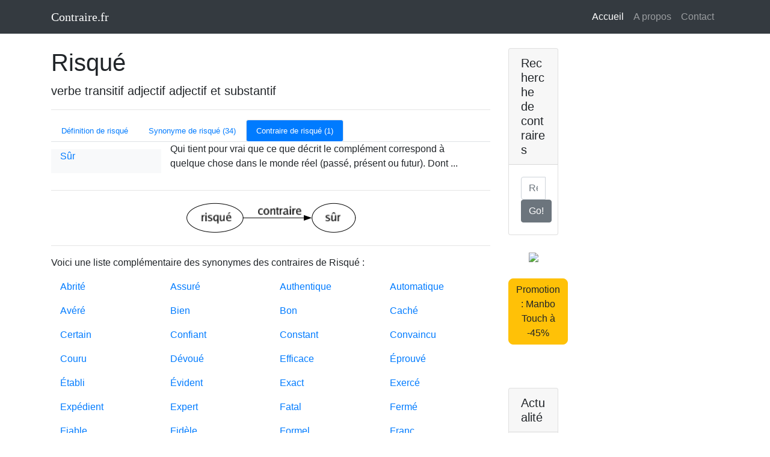

--- FILE ---
content_type: text/html; charset=utf-8
request_url: https://contraire.fr/risque-1/contraire/
body_size: 3786
content:
<!DOCTYPE html>
<html lang="fr">

<head>
  <meta charset="utf-8">
  <title>Contraire de Risqué (1)</title>

  
  <script async src="https://www.googletagmanager.com/gtag/js?id=UA-177232812-1"></script>
  <script>
  window.dataLayer = window.dataLayer || [];
  function gtag(){dataLayer.push(arguments);}
  gtag('js', new Date());

  gtag('config', 'UA-177232812-1');
  </script>
  <meta name="viewport" content="width=device-width, initial-scale=1, shrink-to-fit=no">
  <meta name="description" content="">
  <meta name="author" content="">

  
  <link href="/static/vendor/bootstrap/css/bootstrap.min.css" rel="stylesheet">
  
  <link href="/static/css/blog-post.css" rel="stylesheet">
  

  
  <script async src="https://pagead2.googlesyndication.com/pagead/js/adsbygoogle.js?client=ca-pub-6373195105976021"
	       crossorigin="anonymous"></script>
  


  <link rel="canonical" href="/risque-1/contraire/" />
</head>

<body>

  
  <nav class="navbar navbar-expand-lg navbar-dark bg-dark fixed-top">
    <div class="container">
      <a class="navbar-brand" href="/">Contraire.fr</a>
      <button class="navbar-toggler" type="button" data-toggle="collapse" data-target="#navbarResponsive" aria-controls="navbarResponsive" aria-expanded="false" aria-label="Toggle navigation">
        <span class="navbar-toggler-icon"></span>
      </button>
      <div class="collapse navbar-collapse" id="navbarResponsive">
        <ul class="navbar-nav ml-auto">
          <li class="nav-item active">
            <a class="nav-link" href="/">Accueil
              <span class="sr-only">(current)</span>
            </a>
          </li>
          <li class="nav-item">
            <a class="nav-link" href="/a-propos/">A propos</a>
          </li>
          <li class="nav-item">
            <a class="nav-link" href="/contact/">Contact</a>
          </li>
        </ul>
      </div>
    </div>
  </nav>

  
  <div class="container">

    <div class="row">

      
      <div class="col-lg-8">

        
        <p class="lead">

 
<h1 class="mt-4">Risqué</h1>


<p class="lead">
 verbe transitif adjectif adjectif  et substantif 
</p>

<hr>

<ul class="nav nav-tabs nav-pills small">
  <li class="nav-item">
    <a class="nav-link " href="/risque-1/">Définition de risqué</a>
  </li>
 
  <li class="nav-item">
    <a class="nav-link " href="/risque-1/synonyme/">Synonyme de risqué (34)</a>
  </li>

 
  <li class="nav-item">
    <a class="nav-link active" href="/risque-1/contraire/">Contraire de risqué (1)</a>
  </li>

</ul>





<div class="container-fluid">
  
  <div class="row">
    <div class="col-sm-3 bg-light my-auto">
      <p><a href="/sur-1/">Sûr</a></p>
    </div>
    <div class="col-sm-9 my-auto">
      <p> Qui tient pour vrai que ce que décrit le complément correspond à quelque chose dans le monde réel (passé, présent ou futur).
 Dont  ...</p>
    </div>
  </div>
  
</div>


<p class="lead"></p>




<hr \>
<div class="col-md-12">
<div class="text-center">
<img alt="Contraire de Risqué : Sûr " src="/images/g/contraire_risque-1.png" class="img-responsive">
</div>
</div>


<hr>




Voici une liste complémentaire des synonymes des contraires de Risqué :
<p class="lead">
<div class="container">
    <div class="row justify-content-md-center">
      
      <div class="col-lg-3"><p><a href="/abrite-1/">Abrité</a></p></div>
      
      <div class="col-lg-3"><p><a href="/assure-1/">Assuré</a></p></div>
      
      <div class="col-lg-3"><p><a href="/authentique/">Authentique</a></p></div>
      
      <div class="col-lg-3"><p><a href="/automatique/">Automatique</a></p></div>
      
      <div class="col-lg-3"><p><a href="/avere-1/">Avéré</a></p></div>
      
      <div class="col-lg-3"><p><a href="/bien/">Bien</a></p></div>
      
      <div class="col-lg-3"><p><a href="/bon/">Bon</a></p></div>
      
      <div class="col-lg-3"><p><a href="/cache-1/">Caché</a></p></div>
      
      <div class="col-lg-3"><p><a href="/certain/">Certain</a></p></div>
      
      <div class="col-lg-3"><p><a href="/confiant/">Confiant</a></p></div>
      
      <div class="col-lg-3"><p><a href="/constant/">Constant</a></p></div>
      
      <div class="col-lg-3"><p><a href="/convaincu/">Convaincu</a></p></div>
      
      <div class="col-lg-3"><p><a href="/couru/">Couru</a></p></div>
      
      <div class="col-lg-3"><p><a href="/devoue-1/">Dévoué</a></p></div>
      
      <div class="col-lg-3"><p><a href="/efficace/">Efficace</a></p></div>
      
      <div class="col-lg-3"><p><a href="/eprouve-1/">Éprouvé</a></p></div>
      
      <div class="col-lg-3"><p><a href="/etabli/">Établi</a></p></div>
      
      <div class="col-lg-3"><p><a href="/evident/">Évident</a></p></div>
      
      <div class="col-lg-3"><p><a href="/exact/">Exact</a></p></div>
      
      <div class="col-lg-3"><p><a href="/exerce-1/">Exercé</a></p></div>
      
      <div class="col-lg-3"><p><a href="/expedient/">Expédient</a></p></div>
      
      <div class="col-lg-3"><p><a href="/expert/">Expert</a></p></div>
      
      <div class="col-lg-3"><p><a href="/fatal/">Fatal</a></p></div>
      
      <div class="col-lg-3"><p><a href="/ferme-1/">Fermé</a></p></div>
      
      <div class="col-lg-3"><p><a href="/fiable/">Fiable</a></p></div>
      
      <div class="col-lg-3"><p><a href="/fidele/">Fidèle</a></p></div>
      
      <div class="col-lg-3"><p><a href="/formel/">Formel</a></p></div>
      
      <div class="col-lg-3"><p><a href="/franc/">Franc</a></p></div>
      
      <div class="col-lg-3"><p><a href="/garanti/">Garanti</a></p></div>
      
      <div class="col-lg-3"><p><a href="/garde-1/">Gardé</a></p></div>
      
      <div class="col-lg-3"><p><a href="/habile/">Habile</a></p></div>
      
      <div class="col-lg-3"><p><a href="/immanquable/">Immanquable</a></p></div>
      
      <div class="col-lg-3"><p><a href="/imprenable/">Imprenable</a></p></div>
      
      <div class="col-lg-3"><p><a href="/incontestable/">Incontestable</a></p></div>
      
      <div class="col-lg-3"><p><a href="/indefectible/">Indéfectible</a></p></div>
      
      <div class="col-lg-3"><p><a href="/indubitable/">Indubitable</a></p></div>
      
      <div class="col-lg-3"><p><a href="/ineluctable/">Inéluctable</a></p></div>
      
      <div class="col-lg-3"><p><a href="/inevitable/">Inévitable</a></p></div>
      
      <div class="col-lg-3"><p><a href="/infaillible/">Infaillible</a></p></div>
      
      <div class="col-lg-3"><p><a href="/irrecusable/">Irrécusable</a></p></div>
      
      <div class="col-lg-3"><p><a href="/irrefragable/">Irréfragable</a></p></div>
      
      <div class="col-lg-3"><p><a href="/juste/">Juste</a></p></div>
      
      <div class="col-lg-3"><p><a href="/loyal/">Loyal</a></p></div>
      
      <div class="col-lg-3"><p><a href="/obligatoire/">Obligatoire</a></p></div>
      
      <div class="col-lg-3"><p><a href="/paisible/">Paisible</a></p></div>
      
      <div class="col-lg-3"><p><a href="/positif/">Positif</a></p></div>
      
      <div class="col-lg-3"><p><a href="/precis/">Précis</a></p></div>
      
      <div class="col-lg-3"><p><a href="/protege-1/">Protégé</a></p></div>
      
      <div class="col-lg-3"><p><a href="/prouve-1/">Prouvé</a></p></div>
      
      <div class="col-lg-3"><p><a href="/reel/">Réel</a></p></div>
      
      <div class="col-lg-3"><p><a href="/sage/">Sage</a></p></div>
      
      <div class="col-lg-3"><p><a href="/securise-1/">Sécurisé</a></p></div>
      
      <div class="col-lg-3"><p><a href="/serieux/">Sérieux</a></p></div>
      
      <div class="col-lg-3"><p><a href="/sincere/">Sincère</a></p></div>
      
      <div class="col-lg-3"><p><a href="/solide/">Solide</a></p></div>
      
      <div class="col-lg-3"><p><a href="/souverain/">Souverain</a></p></div>
      
      <div class="col-lg-3"><p><a href="/stable/">Stable</a></p></div>
      
      <div class="col-lg-3"><p><a href="/tranquille/">Tranquille</a></p></div>
      
      <div class="col-lg-3"><p><a href="/veridique/">Véridique</a></p></div>
      
      <div class="col-lg-3"><p><a href="/verifie-1/">Vérifié</a></p></div>
      
      <div class="col-lg-3"><p><a href="/veritable/">Véritable</a></p></div>
      
      <div class="col-lg-3"><p><a href="/vrai/">Vrai</a></p></div>
      
      <div class="col-lg-3"><p><a href="/clair-1/">Clair</a></p></div>
      
      <div class="col-lg-3"><p><a href="/sans-faille/">Sans faille</a></p></div>
      
      <div class="col-lg-3"><p><a href="/sain-et-sauf/">Sain et sauf</a></p></div>
      
    </div>
</div>
</p>


<hr>



<p>
<script async src="https://pagead2.googlesyndication.com/pagead/js/adsbygoogle.js"></script>

<ins class="adsbygoogle"
     style="display:block"
     data-ad-client="ca-pub-6373195105976021"
     data-ad-slot="5220494054"
     data-ad-format="auto"
     data-full-width-responsive="true"></ins>
<script>
     (adsbygoogle = window.adsbygoogle || []).push({});
</script>
</p>
 

<div class="card">
  <h5 class="card-header">Contraires à la une</h5>
  <div class="card-body">
    <div class="input-group">

     <div class="container">
    <div class="row justify-content-md-center">
      
      <div class="col-lg-3"><p><a href="https://contraire.fr/abnegation/contraire/">Abnégation</a></p></div>
      
      <div class="col-lg-3"><p><a href="https://contraire.fr/agnostique/contraire/">Agnostique</a></p></div>
      
      <div class="col-lg-3"><p><a href="https://contraire.fr/antonyme/contraire/">Antonyme</a></p></div>
      
      <div class="col-lg-3"><p><a href="https://contraire.fr/apprehender/contraire/">Appréhender</a></p></div>

      <div class="col-lg-3"><p><a href="https://contraire.fr/assiduite/contraire/">Assiduité</a></p></div>
      
      <div class="col-lg-3"><p><a href="https://contraire.fr/atypique/contraire/">Atypique</a></p></div>
      
      <div class="col-lg-3"><p><a href="https://contraire.fr/bucolique/contraire/">Bucolique</a></p></div>
      
      <div class="col-lg-3"><p><a href="https://contraire.fr/caracteristique/contraire/">Caractéristique</a></p></div>
      
      <div class="col-lg-3"><p><a href="https://contraire.fr/caustique/contraire/">Caustique</a></p></div>
      
      <div class="col-lg-3"><p><a href="https://condescendant.fr/contraire/">Condescendant</a></p></div>
      
      <div class="col-lg-3"><p><a href="https://contraire.fr/contraire/contraire/">Contraire</a></p></div>
      
      <div class="col-lg-3"><p><a href="https://contraire.fr/dictionnaire/contraire/">Dictionnaire</a></p></div>
      
      <div class="col-lg-3"><p><a href="https://contraire.fr/diligence/contraire/">Diligence</a></p></div>
      
      <div class="col-lg-3"><p><a href="https://contraire.fr/eclectique/contraire/">Éclectique</a></p></div>
      
      <div class="col-lg-3"><p><a href="https://contraire.fr/empathie/contraire/">Empathie</a></p></div>
      
      <div class="col-lg-3"><p><a href="https://contraire.fr/epicurien/contraire/">Épicurien</a></p></div>
      
      <div class="col-lg-3"><p><a href="https://contraire.fr/fanfaron/contraire/">Fanfaron</a></p></div>
      
      <div class="col-lg-3"><p><a href="https://contraire.fr/heteroclite/contraire/">Hétéroclite</a></p></div>
      
      <div class="col-lg-3"><p><a href="https://contraire.fr/hypocrite/contraire/">Hypocrite</a></p></div>
      
      <div class="col-lg-3"><p><a href="https://contraire.fr/iconoclaste/contraire/">Iconoclaste</a></p></div>
      
      <div class="col-lg-3"><p><a href="https://contraire.fr/idoine/contraire/">Idoine</a></p></div>
      
      <div class="col-lg-3"><p><a href="https://contraire.fr/immuable/contraire/">Immuable</a></p></div>
      
      <div class="col-lg-3"><p><a href="https://contraire.fr/inherent/contraire/">Inhérent</a></p></div>
      
      <div class="col-lg-3"><p><a href="https://contraire.fr/inherente/contraire/">Inhérente</a></p></div>
      
      <div class="col-lg-3"><p><a href="https://contraire.fr/inherentes/contraire/">Inhérentes</a></p></div>
      
      <div class="col-lg-3"><p><a href="https://contraire.fr/insatiable/contraire/">Insatiable</a></p></div>
      
      <div class="col-lg-3"><p><a href="https://contraire.fr/introverti/contraire/">Introverti</a></p></div>
      
      <div class="col-lg-3"><p><a href="https://contraire.fr/magnanime/contraire/">Magnanime</a></p></div>
      
      <div class="col-lg-3"><p><a href="https://contraire.fr/nonobstant/contraire/">Nonobstant</a></p></div>
      
      <div class="col-lg-3"><p><a href="https://contraire.fr/onirique/contraire/">Onirique</a></p></div>
      
      <div class="col-lg-3"><p><a href="https://contraire.fr/paroxysme/contraire/">Paroxysme</a></p></div>
      
      <div class="col-lg-3"><p><a href="https://contraire.fr/pragmatique/contraire/">Pragmatique</a></p></div>
      
      <div class="col-lg-3"><p><a href="https://contraire.fr/prolixe/contraire/">Prolixe</a></p></div>
      
      <div class="col-lg-3"><p><a href="https://contraire.fr/prosperite/contraire/">Prospérité</a></p></div>
      
      <div class="col-lg-3"><p><a href="https://contraire.fr/redhibitoire/contraire/">Rédhibitoire</a></p></div>
      
      <div class="col-lg-3"><p><a href="https://contraire.fr/roboratif/contraire/">Roboratif</a></p></div>
      
      <div class="col-lg-3"><p><a href="https://contraire.fr/sollicitude/contraire/">Sollicitude</a></p></div>
      
      <div class="col-lg-3"><p><a href="https://contraire.fr/sporadique/contraire/">Sporadique</a></p></div>

      <div class="col-lg-3"><p><a href="https://contraire.fr/stigmatiser/contraire/">Stigmatiser</a></p></div>
      
      <div class="col-lg-3"><p><a href="https://contraire.fr/sulfite/contraire/">Sulfite</a></p></div>

      <div class="col-lg-3"><p><a href="https://contraire.fr/taciturne/contraire/">Taciturne</a></p></div>
      
      <div class="col-lg-3"><p><a href="https://contraire.fr/technocrate/contraire/">Technocrate</a></p></div>
      
      <div class="col-lg-3"><p><a href="https://contraire.fr/versatile/contraire/">Versatile</a></p></div>
      
    </div>
</div> 

    </div>
  </div>

<script async src="https://pagead2.googlesyndication.com/pagead/js/adsbygoogle.js?client=ca-pub-6373195105976021"
     crossorigin="anonymous"></script>
<ins class="adsbygoogle"
     style="display:block"
     data-ad-format="autorelaxed"
     data-ad-client="ca-pub-6373195105976021"
     data-ad-slot="5761589498"></ins>
<script>
     (adsbygoogle = window.adsbygoogle || []).push({});
</script>



</div>
</p>
</p>

<div align="center">
<a href="https://amzn.to/3PYqq5k"><img src="/static/images/bled.jpg"></a>
<br />
<br />
<a href="https://amzn.to/3PYqq5k" type="button" class="btn btn-warning" style="border-radius: 8px; font-family: Arial, Helvetica, sans-serif; align: center">Le Bled Tout-en-un (12,90€)</a>
<b>Saisissez l'opportunité de perfectionner votre français !<b>
Dites adieu aux erreurs de grammaire et d'orthographe avec "Le Bled Tout-en-un". Votre guide complet pour maîtriser la langue française.
</div>
<br />
<br />

      </div>

      
      <div class="col-md-4">

          
          <form action="/recherche/" method="POST" role="form" class="form-horizontal">
          <div class="card my-4">
            <h5 class="card-header">Recherche de contraires</h5>
            <div class="card-body">
              <div class="input-group">
                <input name="q" type="text" class="form-control" placeholder="Recherche...">
                <span class="input-group-btn">
                  <button type="submit" class="btn btn-secondary" type="button">Go!</button>
                </span>
              </div>
            </div>
          </div>
        </form>

<div align="center">
<a href="https://amzn.to/3KbSfmS"><img src="/static/images/amazon_mambo_touch.jpg"></a>
<br />
<br />
<a href="https://amzn.to/3KbSfmS" type="button" class="btn btn-warning" style="border-radius: 8px; font-family: Arial, Helvetica, sans-serif; align: center">Promotion : Manbo Touch à -45%</a>
</div>
<br />
<br />


	  
          <div class="card my-4">
            <h5 class="card-header">Actualité</h5>
            <div class="card-body">
      <p><a href="https://contraire.fr/resilience/contraire/">Contraire de résilience</a></p>
      <p><a href="https://contraire.fr/sourire/contraire/">Contraire de sourire</a></p>
      <p><a href="https://contraire.fr/timide/contraire/">Contraire de timide</a></p>
      <p><a href="https://contraire.fr/empathie/contraire/">Contraire d'empathie</a></p>
      <p><a href="https://contraire.fr/lisse/contraire/">Contraire de lisse</a></p>
      <p><a href="https://contraire.fr/pragmatique/contraire/">Contraire de pragmatique</a></p>
      <p><a href="https://touille.fr/ustensile/robot-cuisine-black-friday/" target="_blank">Black Friday Robot de cuisine</a></p>
      <p><a href="https://touille.fr/ustensile/robot-cuisine-black-friday/" target="_blank">Black Friday Thermomix</a></p>
            </div>
          </div>



</div>

</div>


</div>


  
  <footer class="py-5">
    <div class="container">
      <p class="m-0 text-center">Copyright &copy; Contraire.fr 2022</p>
    </div>
    
  </footer>

  
  <script src="/static/vendor/jquery/jquery.min.js"></script>
  <script src="/static/vendor/bootstrap/js/bootstrap.bundle.min.js"></script>

<script defer src="https://static.cloudflareinsights.com/beacon.min.js/vcd15cbe7772f49c399c6a5babf22c1241717689176015" integrity="sha512-ZpsOmlRQV6y907TI0dKBHq9Md29nnaEIPlkf84rnaERnq6zvWvPUqr2ft8M1aS28oN72PdrCzSjY4U6VaAw1EQ==" data-cf-beacon='{"version":"2024.11.0","token":"d266e06c660c4a75b2d09a019c81cb14","r":1,"server_timing":{"name":{"cfCacheStatus":true,"cfEdge":true,"cfExtPri":true,"cfL4":true,"cfOrigin":true,"cfSpeedBrain":true},"location_startswith":null}}' crossorigin="anonymous"></script>
</body>

</html>


--- FILE ---
content_type: text/html; charset=utf-8
request_url: https://www.google.com/recaptcha/api2/aframe
body_size: 267
content:
<!DOCTYPE HTML><html><head><meta http-equiv="content-type" content="text/html; charset=UTF-8"></head><body><script nonce="2cPeQ1y6G0t14JPDk1MJ3Q">/** Anti-fraud and anti-abuse applications only. See google.com/recaptcha */ try{var clients={'sodar':'https://pagead2.googlesyndication.com/pagead/sodar?'};window.addEventListener("message",function(a){try{if(a.source===window.parent){var b=JSON.parse(a.data);var c=clients[b['id']];if(c){var d=document.createElement('img');d.src=c+b['params']+'&rc='+(localStorage.getItem("rc::a")?sessionStorage.getItem("rc::b"):"");window.document.body.appendChild(d);sessionStorage.setItem("rc::e",parseInt(sessionStorage.getItem("rc::e")||0)+1);localStorage.setItem("rc::h",'1769619017393');}}}catch(b){}});window.parent.postMessage("_grecaptcha_ready", "*");}catch(b){}</script></body></html>